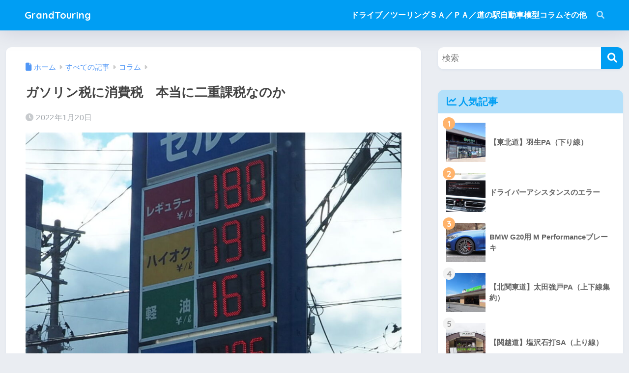

--- FILE ---
content_type: text/html; charset=UTF-8
request_url: https://spasszufahren.com/20220120-2/
body_size: 18363
content:

<!DOCTYPE html>
<html lang="ja">
<head>
  <meta charset="utf-8">
  <meta http-equiv="X-UA-Compatible" content="IE=edge">
  <meta name="HandheldFriendly" content="True">
  <meta name="MobileOptimized" content="320">
  <meta name="viewport" content="width=device-width, initial-scale=1, viewport-fit=cover"/>
  <meta name="msapplication-TileColor" content="#1C81E6">
  <meta name="theme-color" content="#1C81E6">
  <link rel="pingback" href="https://spasszufahren.com/xmlrpc.php">
  <title>ガソリン税に消費税　本当に二重課税なのか | GrandTouring</title>
<meta name='robots' content='max-image-preview:large' />
<link rel='dns-prefetch' href='//fonts.googleapis.com' />
<link rel='dns-prefetch' href='//use.fontawesome.com' />
<link rel="alternate" type="application/rss+xml" title="GrandTouring &raquo; フィード" href="https://spasszufahren.com/feed/" />
<link rel="alternate" type="application/rss+xml" title="GrandTouring &raquo; コメントフィード" href="https://spasszufahren.com/comments/feed/" />
<link rel="alternate" title="oEmbed (JSON)" type="application/json+oembed" href="https://spasszufahren.com/wp-json/oembed/1.0/embed?url=https%3A%2F%2Fspasszufahren.com%2F20220120-2%2F" />
<link rel="alternate" title="oEmbed (XML)" type="text/xml+oembed" href="https://spasszufahren.com/wp-json/oembed/1.0/embed?url=https%3A%2F%2Fspasszufahren.com%2F20220120-2%2F&#038;format=xml" />
<style id='wp-img-auto-sizes-contain-inline-css' type='text/css'>
img:is([sizes=auto i],[sizes^="auto," i]){contain-intrinsic-size:3000px 1500px}
/*# sourceURL=wp-img-auto-sizes-contain-inline-css */
</style>
<link rel='stylesheet' id='sng-stylesheet-css' href='https://spasszufahren.com/wp-content/themes/sango-theme/style.css?version=3.11.7' type='text/css' media='all' />
<link rel='stylesheet' id='sng-option-css' href='https://spasszufahren.com/wp-content/themes/sango-theme/entry-option.css?version=3.11.7' type='text/css' media='all' />
<link rel='stylesheet' id='sng-old-css-css' href='https://spasszufahren.com/wp-content/themes/sango-theme/style-old.css?version=3.11.7' type='text/css' media='all' />
<link rel='stylesheet' id='sango_theme_gutenberg-style-css' href='https://spasszufahren.com/wp-content/themes/sango-theme/library/gutenberg/dist/build/style-blocks.css?version=3.11.7' type='text/css' media='all' />
<style id='sango_theme_gutenberg-style-inline-css' type='text/css'>
:root{--sgb-main-color:#009EF3;--sgb-pastel-color:#b4e0fa;--sgb-accent-color:#ffb36b;--sgb-widget-title-color:#009EF3;--sgb-widget-title-bg-color:#b4e0fa;--sgb-bg-color:#eaedf2;--wp--preset--color--sango-main:var(--sgb-main-color);--wp--preset--color--sango-pastel:var(--sgb-pastel-color);--wp--preset--color--sango-accent:var(--sgb-accent-color)}
/*# sourceURL=sango_theme_gutenberg-style-inline-css */
</style>
<link rel='stylesheet' id='sng-googlefonts-css' href='https://fonts.googleapis.com/css?family=Quicksand%3A500%2C700&#038;display=swap' type='text/css' media='all' />
<link rel='stylesheet' id='sng-fontawesome-css' href='https://use.fontawesome.com/releases/v6.1.1/css/all.css' type='text/css' media='all' />
<style id='wp-emoji-styles-inline-css' type='text/css'>

	img.wp-smiley, img.emoji {
		display: inline !important;
		border: none !important;
		box-shadow: none !important;
		height: 1em !important;
		width: 1em !important;
		margin: 0 0.07em !important;
		vertical-align: -0.1em !important;
		background: none !important;
		padding: 0 !important;
	}
/*# sourceURL=wp-emoji-styles-inline-css */
</style>
<link rel='stylesheet' id='wp-block-library-css' href='https://spasszufahren.com/wp-includes/css/dist/block-library/style.min.css?ver=6.9' type='text/css' media='all' />
<style id='filebird-block-filebird-gallery-style-inline-css' type='text/css'>
ul.filebird-block-filebird-gallery{margin:auto!important;padding:0!important;width:100%}ul.filebird-block-filebird-gallery.layout-grid{display:grid;grid-gap:20px;align-items:stretch;grid-template-columns:repeat(var(--columns),1fr);justify-items:stretch}ul.filebird-block-filebird-gallery.layout-grid li img{border:1px solid #ccc;box-shadow:2px 2px 6px 0 rgba(0,0,0,.3);height:100%;max-width:100%;-o-object-fit:cover;object-fit:cover;width:100%}ul.filebird-block-filebird-gallery.layout-masonry{-moz-column-count:var(--columns);-moz-column-gap:var(--space);column-gap:var(--space);-moz-column-width:var(--min-width);columns:var(--min-width) var(--columns);display:block;overflow:auto}ul.filebird-block-filebird-gallery.layout-masonry li{margin-bottom:var(--space)}ul.filebird-block-filebird-gallery li{list-style:none}ul.filebird-block-filebird-gallery li figure{height:100%;margin:0;padding:0;position:relative;width:100%}ul.filebird-block-filebird-gallery li figure figcaption{background:linear-gradient(0deg,rgba(0,0,0,.7),rgba(0,0,0,.3) 70%,transparent);bottom:0;box-sizing:border-box;color:#fff;font-size:.8em;margin:0;max-height:100%;overflow:auto;padding:3em .77em .7em;position:absolute;text-align:center;width:100%;z-index:2}ul.filebird-block-filebird-gallery li figure figcaption a{color:inherit}

/*# sourceURL=https://spasszufahren.com/wp-content/plugins/filebird/blocks/filebird-gallery/build/style-index.css */
</style>
<style id='global-styles-inline-css' type='text/css'>
:root{--wp--preset--aspect-ratio--square: 1;--wp--preset--aspect-ratio--4-3: 4/3;--wp--preset--aspect-ratio--3-4: 3/4;--wp--preset--aspect-ratio--3-2: 3/2;--wp--preset--aspect-ratio--2-3: 2/3;--wp--preset--aspect-ratio--16-9: 16/9;--wp--preset--aspect-ratio--9-16: 9/16;--wp--preset--color--black: #000000;--wp--preset--color--cyan-bluish-gray: #abb8c3;--wp--preset--color--white: #ffffff;--wp--preset--color--pale-pink: #f78da7;--wp--preset--color--vivid-red: #cf2e2e;--wp--preset--color--luminous-vivid-orange: #ff6900;--wp--preset--color--luminous-vivid-amber: #fcb900;--wp--preset--color--light-green-cyan: #7bdcb5;--wp--preset--color--vivid-green-cyan: #00d084;--wp--preset--color--pale-cyan-blue: #8ed1fc;--wp--preset--color--vivid-cyan-blue: #0693e3;--wp--preset--color--vivid-purple: #9b51e0;--wp--preset--color--sango-main: var(--sgb-main-color);--wp--preset--color--sango-pastel: var(--sgb-pastel-color);--wp--preset--color--sango-accent: var(--sgb-accent-color);--wp--preset--color--sango-blue: #009EF3;--wp--preset--color--sango-orange: #ffb36b;--wp--preset--color--sango-red: #f88080;--wp--preset--color--sango-green: #90d581;--wp--preset--color--sango-black: #333;--wp--preset--color--sango-gray: gray;--wp--preset--color--sango-silver: whitesmoke;--wp--preset--color--sango-light-blue: #b4e0fa;--wp--preset--color--sango-light-red: #ffebeb;--wp--preset--color--sango-light-orange: #fff9e6;--wp--preset--gradient--vivid-cyan-blue-to-vivid-purple: linear-gradient(135deg,rgb(6,147,227) 0%,rgb(155,81,224) 100%);--wp--preset--gradient--light-green-cyan-to-vivid-green-cyan: linear-gradient(135deg,rgb(122,220,180) 0%,rgb(0,208,130) 100%);--wp--preset--gradient--luminous-vivid-amber-to-luminous-vivid-orange: linear-gradient(135deg,rgb(252,185,0) 0%,rgb(255,105,0) 100%);--wp--preset--gradient--luminous-vivid-orange-to-vivid-red: linear-gradient(135deg,rgb(255,105,0) 0%,rgb(207,46,46) 100%);--wp--preset--gradient--very-light-gray-to-cyan-bluish-gray: linear-gradient(135deg,rgb(238,238,238) 0%,rgb(169,184,195) 100%);--wp--preset--gradient--cool-to-warm-spectrum: linear-gradient(135deg,rgb(74,234,220) 0%,rgb(151,120,209) 20%,rgb(207,42,186) 40%,rgb(238,44,130) 60%,rgb(251,105,98) 80%,rgb(254,248,76) 100%);--wp--preset--gradient--blush-light-purple: linear-gradient(135deg,rgb(255,206,236) 0%,rgb(152,150,240) 100%);--wp--preset--gradient--blush-bordeaux: linear-gradient(135deg,rgb(254,205,165) 0%,rgb(254,45,45) 50%,rgb(107,0,62) 100%);--wp--preset--gradient--luminous-dusk: linear-gradient(135deg,rgb(255,203,112) 0%,rgb(199,81,192) 50%,rgb(65,88,208) 100%);--wp--preset--gradient--pale-ocean: linear-gradient(135deg,rgb(255,245,203) 0%,rgb(182,227,212) 50%,rgb(51,167,181) 100%);--wp--preset--gradient--electric-grass: linear-gradient(135deg,rgb(202,248,128) 0%,rgb(113,206,126) 100%);--wp--preset--gradient--midnight: linear-gradient(135deg,rgb(2,3,129) 0%,rgb(40,116,252) 100%);--wp--preset--font-size--small: 13px;--wp--preset--font-size--medium: 20px;--wp--preset--font-size--large: 36px;--wp--preset--font-size--x-large: 42px;--wp--preset--font-family--default: "Helvetica", "Arial", "Hiragino Kaku Gothic ProN", "Hiragino Sans", YuGothic, "Yu Gothic", "メイリオ", Meiryo, sans-serif;--wp--preset--font-family--notosans: "Noto Sans JP", var(--wp--preset--font-family--default);--wp--preset--font-family--mplusrounded: "M PLUS Rounded 1c", var(--wp--preset--font-family--default);--wp--preset--font-family--dfont: "Quicksand", var(--wp--preset--font-family--default);--wp--preset--spacing--20: 0.44rem;--wp--preset--spacing--30: 0.67rem;--wp--preset--spacing--40: 1rem;--wp--preset--spacing--50: 1.5rem;--wp--preset--spacing--60: 2.25rem;--wp--preset--spacing--70: 3.38rem;--wp--preset--spacing--80: 5.06rem;--wp--preset--shadow--natural: 6px 6px 9px rgba(0, 0, 0, 0.2);--wp--preset--shadow--deep: 12px 12px 50px rgba(0, 0, 0, 0.4);--wp--preset--shadow--sharp: 6px 6px 0px rgba(0, 0, 0, 0.2);--wp--preset--shadow--outlined: 6px 6px 0px -3px rgb(255, 255, 255), 6px 6px rgb(0, 0, 0);--wp--preset--shadow--crisp: 6px 6px 0px rgb(0, 0, 0);--wp--custom--wrap--width: 92%;--wp--custom--wrap--default-width: 800px;--wp--custom--wrap--content-width: 1180px;--wp--custom--wrap--max-width: var(--wp--custom--wrap--content-width);--wp--custom--wrap--side: 30%;--wp--custom--wrap--gap: 2em;--wp--custom--wrap--mobile--padding: 16px;--wp--custom--shadow--large: 0 16px 30px -7px rgba(0, 12, 66, 0.15 );--wp--custom--shadow--large-hover: 0 40px 50px -16px rgba(0, 12, 66, 0.2 );--wp--custom--shadow--medium: 0 6px 13px -3px rgba(0, 12, 66, 0.1), 0 0px 1px rgba(0,30,100, 0.1 );--wp--custom--shadow--medium-hover: 0 12px 45px -9px rgb(0 0 0 / 23%);--wp--custom--shadow--solid: 0 1px 2px 0 rgba(24, 44, 84, 0.1), 0 1px 3px 1px rgba(24, 44, 84, 0.1);--wp--custom--shadow--solid-hover: 0 2px 4px 0 rgba(24, 44, 84, 0.1), 0 2px 8px 0 rgba(24, 44, 84, 0.1);--wp--custom--shadow--small: 0 2px 4px #4385bb12;--wp--custom--rounded--medium: 12px;--wp--custom--rounded--small: 6px;--wp--custom--widget--padding-horizontal: 18px;--wp--custom--widget--padding-vertical: 6px;--wp--custom--widget--icon-margin: 6px;--wp--custom--widget--gap: 2.5em;--wp--custom--entry--gap: 1.5rem;--wp--custom--entry--gap-mobile: 1rem;--wp--custom--entry--border-color: #eaedf2;--wp--custom--animation--fade-in: fadeIn 0.7s ease 0s 1 normal;--wp--custom--animation--header: fadeHeader 1s ease 0s 1 normal;--wp--custom--transition--default: 0.3s ease-in-out;--wp--custom--totop--opacity: 0.6;--wp--custom--totop--right: 18px;--wp--custom--totop--bottom: 20px;--wp--custom--totop--mobile--right: 16px;--wp--custom--totop--mobile--bottom: 10px;--wp--custom--toc--button--opacity: 0.6;--wp--custom--footer--column-gap: 40px;}:root { --wp--style--global--content-size: 900px;--wp--style--global--wide-size: 980px; }:where(body) { margin: 0; }.wp-site-blocks > .alignleft { float: left; margin-right: 2em; }.wp-site-blocks > .alignright { float: right; margin-left: 2em; }.wp-site-blocks > .aligncenter { justify-content: center; margin-left: auto; margin-right: auto; }:where(.wp-site-blocks) > * { margin-block-start: 1.5rem; margin-block-end: 0; }:where(.wp-site-blocks) > :first-child { margin-block-start: 0; }:where(.wp-site-blocks) > :last-child { margin-block-end: 0; }:root { --wp--style--block-gap: 1.5rem; }:root :where(.is-layout-flow) > :first-child{margin-block-start: 0;}:root :where(.is-layout-flow) > :last-child{margin-block-end: 0;}:root :where(.is-layout-flow) > *{margin-block-start: 1.5rem;margin-block-end: 0;}:root :where(.is-layout-constrained) > :first-child{margin-block-start: 0;}:root :where(.is-layout-constrained) > :last-child{margin-block-end: 0;}:root :where(.is-layout-constrained) > *{margin-block-start: 1.5rem;margin-block-end: 0;}:root :where(.is-layout-flex){gap: 1.5rem;}:root :where(.is-layout-grid){gap: 1.5rem;}.is-layout-flow > .alignleft{float: left;margin-inline-start: 0;margin-inline-end: 2em;}.is-layout-flow > .alignright{float: right;margin-inline-start: 2em;margin-inline-end: 0;}.is-layout-flow > .aligncenter{margin-left: auto !important;margin-right: auto !important;}.is-layout-constrained > .alignleft{float: left;margin-inline-start: 0;margin-inline-end: 2em;}.is-layout-constrained > .alignright{float: right;margin-inline-start: 2em;margin-inline-end: 0;}.is-layout-constrained > .aligncenter{margin-left: auto !important;margin-right: auto !important;}.is-layout-constrained > :where(:not(.alignleft):not(.alignright):not(.alignfull)){max-width: var(--wp--style--global--content-size);margin-left: auto !important;margin-right: auto !important;}.is-layout-constrained > .alignwide{max-width: var(--wp--style--global--wide-size);}body .is-layout-flex{display: flex;}.is-layout-flex{flex-wrap: wrap;align-items: center;}.is-layout-flex > :is(*, div){margin: 0;}body .is-layout-grid{display: grid;}.is-layout-grid > :is(*, div){margin: 0;}body{font-family: var(--sgb-font-family);padding-top: 0px;padding-right: 0px;padding-bottom: 0px;padding-left: 0px;}a:where(:not(.wp-element-button)){text-decoration: underline;}:root :where(.wp-element-button, .wp-block-button__link){background-color: #32373c;border-width: 0;color: #fff;font-family: inherit;font-size: inherit;font-style: inherit;font-weight: inherit;letter-spacing: inherit;line-height: inherit;padding-top: calc(0.667em + 2px);padding-right: calc(1.333em + 2px);padding-bottom: calc(0.667em + 2px);padding-left: calc(1.333em + 2px);text-decoration: none;text-transform: inherit;}.has-black-color{color: var(--wp--preset--color--black) !important;}.has-cyan-bluish-gray-color{color: var(--wp--preset--color--cyan-bluish-gray) !important;}.has-white-color{color: var(--wp--preset--color--white) !important;}.has-pale-pink-color{color: var(--wp--preset--color--pale-pink) !important;}.has-vivid-red-color{color: var(--wp--preset--color--vivid-red) !important;}.has-luminous-vivid-orange-color{color: var(--wp--preset--color--luminous-vivid-orange) !important;}.has-luminous-vivid-amber-color{color: var(--wp--preset--color--luminous-vivid-amber) !important;}.has-light-green-cyan-color{color: var(--wp--preset--color--light-green-cyan) !important;}.has-vivid-green-cyan-color{color: var(--wp--preset--color--vivid-green-cyan) !important;}.has-pale-cyan-blue-color{color: var(--wp--preset--color--pale-cyan-blue) !important;}.has-vivid-cyan-blue-color{color: var(--wp--preset--color--vivid-cyan-blue) !important;}.has-vivid-purple-color{color: var(--wp--preset--color--vivid-purple) !important;}.has-sango-main-color{color: var(--wp--preset--color--sango-main) !important;}.has-sango-pastel-color{color: var(--wp--preset--color--sango-pastel) !important;}.has-sango-accent-color{color: var(--wp--preset--color--sango-accent) !important;}.has-sango-blue-color{color: var(--wp--preset--color--sango-blue) !important;}.has-sango-orange-color{color: var(--wp--preset--color--sango-orange) !important;}.has-sango-red-color{color: var(--wp--preset--color--sango-red) !important;}.has-sango-green-color{color: var(--wp--preset--color--sango-green) !important;}.has-sango-black-color{color: var(--wp--preset--color--sango-black) !important;}.has-sango-gray-color{color: var(--wp--preset--color--sango-gray) !important;}.has-sango-silver-color{color: var(--wp--preset--color--sango-silver) !important;}.has-sango-light-blue-color{color: var(--wp--preset--color--sango-light-blue) !important;}.has-sango-light-red-color{color: var(--wp--preset--color--sango-light-red) !important;}.has-sango-light-orange-color{color: var(--wp--preset--color--sango-light-orange) !important;}.has-black-background-color{background-color: var(--wp--preset--color--black) !important;}.has-cyan-bluish-gray-background-color{background-color: var(--wp--preset--color--cyan-bluish-gray) !important;}.has-white-background-color{background-color: var(--wp--preset--color--white) !important;}.has-pale-pink-background-color{background-color: var(--wp--preset--color--pale-pink) !important;}.has-vivid-red-background-color{background-color: var(--wp--preset--color--vivid-red) !important;}.has-luminous-vivid-orange-background-color{background-color: var(--wp--preset--color--luminous-vivid-orange) !important;}.has-luminous-vivid-amber-background-color{background-color: var(--wp--preset--color--luminous-vivid-amber) !important;}.has-light-green-cyan-background-color{background-color: var(--wp--preset--color--light-green-cyan) !important;}.has-vivid-green-cyan-background-color{background-color: var(--wp--preset--color--vivid-green-cyan) !important;}.has-pale-cyan-blue-background-color{background-color: var(--wp--preset--color--pale-cyan-blue) !important;}.has-vivid-cyan-blue-background-color{background-color: var(--wp--preset--color--vivid-cyan-blue) !important;}.has-vivid-purple-background-color{background-color: var(--wp--preset--color--vivid-purple) !important;}.has-sango-main-background-color{background-color: var(--wp--preset--color--sango-main) !important;}.has-sango-pastel-background-color{background-color: var(--wp--preset--color--sango-pastel) !important;}.has-sango-accent-background-color{background-color: var(--wp--preset--color--sango-accent) !important;}.has-sango-blue-background-color{background-color: var(--wp--preset--color--sango-blue) !important;}.has-sango-orange-background-color{background-color: var(--wp--preset--color--sango-orange) !important;}.has-sango-red-background-color{background-color: var(--wp--preset--color--sango-red) !important;}.has-sango-green-background-color{background-color: var(--wp--preset--color--sango-green) !important;}.has-sango-black-background-color{background-color: var(--wp--preset--color--sango-black) !important;}.has-sango-gray-background-color{background-color: var(--wp--preset--color--sango-gray) !important;}.has-sango-silver-background-color{background-color: var(--wp--preset--color--sango-silver) !important;}.has-sango-light-blue-background-color{background-color: var(--wp--preset--color--sango-light-blue) !important;}.has-sango-light-red-background-color{background-color: var(--wp--preset--color--sango-light-red) !important;}.has-sango-light-orange-background-color{background-color: var(--wp--preset--color--sango-light-orange) !important;}.has-black-border-color{border-color: var(--wp--preset--color--black) !important;}.has-cyan-bluish-gray-border-color{border-color: var(--wp--preset--color--cyan-bluish-gray) !important;}.has-white-border-color{border-color: var(--wp--preset--color--white) !important;}.has-pale-pink-border-color{border-color: var(--wp--preset--color--pale-pink) !important;}.has-vivid-red-border-color{border-color: var(--wp--preset--color--vivid-red) !important;}.has-luminous-vivid-orange-border-color{border-color: var(--wp--preset--color--luminous-vivid-orange) !important;}.has-luminous-vivid-amber-border-color{border-color: var(--wp--preset--color--luminous-vivid-amber) !important;}.has-light-green-cyan-border-color{border-color: var(--wp--preset--color--light-green-cyan) !important;}.has-vivid-green-cyan-border-color{border-color: var(--wp--preset--color--vivid-green-cyan) !important;}.has-pale-cyan-blue-border-color{border-color: var(--wp--preset--color--pale-cyan-blue) !important;}.has-vivid-cyan-blue-border-color{border-color: var(--wp--preset--color--vivid-cyan-blue) !important;}.has-vivid-purple-border-color{border-color: var(--wp--preset--color--vivid-purple) !important;}.has-sango-main-border-color{border-color: var(--wp--preset--color--sango-main) !important;}.has-sango-pastel-border-color{border-color: var(--wp--preset--color--sango-pastel) !important;}.has-sango-accent-border-color{border-color: var(--wp--preset--color--sango-accent) !important;}.has-sango-blue-border-color{border-color: var(--wp--preset--color--sango-blue) !important;}.has-sango-orange-border-color{border-color: var(--wp--preset--color--sango-orange) !important;}.has-sango-red-border-color{border-color: var(--wp--preset--color--sango-red) !important;}.has-sango-green-border-color{border-color: var(--wp--preset--color--sango-green) !important;}.has-sango-black-border-color{border-color: var(--wp--preset--color--sango-black) !important;}.has-sango-gray-border-color{border-color: var(--wp--preset--color--sango-gray) !important;}.has-sango-silver-border-color{border-color: var(--wp--preset--color--sango-silver) !important;}.has-sango-light-blue-border-color{border-color: var(--wp--preset--color--sango-light-blue) !important;}.has-sango-light-red-border-color{border-color: var(--wp--preset--color--sango-light-red) !important;}.has-sango-light-orange-border-color{border-color: var(--wp--preset--color--sango-light-orange) !important;}.has-vivid-cyan-blue-to-vivid-purple-gradient-background{background: var(--wp--preset--gradient--vivid-cyan-blue-to-vivid-purple) !important;}.has-light-green-cyan-to-vivid-green-cyan-gradient-background{background: var(--wp--preset--gradient--light-green-cyan-to-vivid-green-cyan) !important;}.has-luminous-vivid-amber-to-luminous-vivid-orange-gradient-background{background: var(--wp--preset--gradient--luminous-vivid-amber-to-luminous-vivid-orange) !important;}.has-luminous-vivid-orange-to-vivid-red-gradient-background{background: var(--wp--preset--gradient--luminous-vivid-orange-to-vivid-red) !important;}.has-very-light-gray-to-cyan-bluish-gray-gradient-background{background: var(--wp--preset--gradient--very-light-gray-to-cyan-bluish-gray) !important;}.has-cool-to-warm-spectrum-gradient-background{background: var(--wp--preset--gradient--cool-to-warm-spectrum) !important;}.has-blush-light-purple-gradient-background{background: var(--wp--preset--gradient--blush-light-purple) !important;}.has-blush-bordeaux-gradient-background{background: var(--wp--preset--gradient--blush-bordeaux) !important;}.has-luminous-dusk-gradient-background{background: var(--wp--preset--gradient--luminous-dusk) !important;}.has-pale-ocean-gradient-background{background: var(--wp--preset--gradient--pale-ocean) !important;}.has-electric-grass-gradient-background{background: var(--wp--preset--gradient--electric-grass) !important;}.has-midnight-gradient-background{background: var(--wp--preset--gradient--midnight) !important;}.has-small-font-size{font-size: var(--wp--preset--font-size--small) !important;}.has-medium-font-size{font-size: var(--wp--preset--font-size--medium) !important;}.has-large-font-size{font-size: var(--wp--preset--font-size--large) !important;}.has-x-large-font-size{font-size: var(--wp--preset--font-size--x-large) !important;}.has-default-font-family{font-family: var(--wp--preset--font-family--default) !important;}.has-notosans-font-family{font-family: var(--wp--preset--font-family--notosans) !important;}.has-mplusrounded-font-family{font-family: var(--wp--preset--font-family--mplusrounded) !important;}.has-dfont-font-family{font-family: var(--wp--preset--font-family--dfont) !important;}
:root :where(.wp-block-button .wp-block-button__link){background-color: var(--wp--preset--color--sango-main);border-radius: var(--wp--custom--rounded--medium);color: #fff;font-size: 18px;font-weight: 600;padding-top: 0.4em;padding-right: 1.3em;padding-bottom: 0.4em;padding-left: 1.3em;}
:root :where(.wp-block-pullquote){font-size: 1.5em;line-height: 1.6;}
/*# sourceURL=global-styles-inline-css */
</style>
<link rel='stylesheet' id='toc-screen-css' href='https://spasszufahren.com/wp-content/plugins/table-of-contents-plus/screen.min.css' type='text/css' media='all' />
<link rel='stylesheet' id='wpccp-css' href='https://spasszufahren.com/wp-content/plugins/wp-content-copy-protection/assets/css/style.min.css' type='text/css' media='all' />
<link rel='stylesheet' id='child-style-css' href='https://spasszufahren.com/wp-content/themes/sango-theme-child/style.css' type='text/css' media='all' />
<script type="text/javascript" src="https://spasszufahren.com/wp-includes/js/jquery/jquery.min.js?ver=3.7.1" id="jquery-core-js"></script>
<script type="text/javascript" src="https://spasszufahren.com/wp-includes/js/jquery/jquery-migrate.min.js?ver=3.4.1" id="jquery-migrate-js"></script>
<link rel="https://api.w.org/" href="https://spasszufahren.com/wp-json/" /><link rel="alternate" title="JSON" type="application/json" href="https://spasszufahren.com/wp-json/wp/v2/posts/2694" /><link rel="EditURI" type="application/rsd+xml" title="RSD" href="https://spasszufahren.com/xmlrpc.php?rsd" />
<link rel="canonical" href="https://spasszufahren.com/20220120-2/" />
<link rel='shortlink' href='https://spasszufahren.com/?p=2694' />
<meta property="og:title" content="ガソリン税に消費税　本当に二重課税なのか" />
<meta property="og:description" content="1 ガソリン価格に含まれる税金1.1 揮発油税とは1.2 地方揮発油税1.3 ガソリン税の内訳2 ガソリンは二重課税されている？2.1 国税庁の見解3 税金が多すぎる ガソリン価格に含まれる税金 ガソリンの価格に含まれる ... " />
<meta property="og:type" content="article" />
<meta property="og:url" content="https://spasszufahren.com/20220120-2/" />
<meta property="og:image" content="https://spasszufahren.com/wp-content/uploads/2021/11/20211106-24.jpg" />
<meta name="thumbnail" content="https://spasszufahren.com/wp-content/uploads/2021/11/20211106-24.jpg" />
<meta property="og:site_name" content="GrandTouring" />
<meta name="twitter:card" content="summary_large_image" />
<script data-ad-client="ca-pub-3360198181500206" async src="https://pagead2.googlesyndication.com/pagead/js/adsbygoogle.js"></script>

<meta name="google-site-verification" content="ghzLeEFmtAHcBSJLCk9nf5Qmbky8JSDDZpZCzZS7Gfk" /><!-- gtag.js -->
<script async src="https://www.googletagmanager.com/gtag/js?id=G-MK1QKKH547"></script>
<script>
	window.dataLayer = window.dataLayer || [];
	function gtag(){dataLayer.push(arguments);}
	gtag('js', new Date());
	gtag('config', 'G-MK1QKKH547');
</script>
<link rel="icon" href="https://spasszufahren.com/wp-content/uploads/2021/01/Favicon-03-50x50.ico" sizes="32x32" />
<link rel="icon" href="https://spasszufahren.com/wp-content/uploads/2021/01/Favicon-03.ico" sizes="192x192" />
<link rel="apple-touch-icon" href="https://spasszufahren.com/wp-content/uploads/2021/01/Favicon-03.ico" />
<meta name="msapplication-TileImage" content="https://spasszufahren.com/wp-content/uploads/2021/01/Favicon-03.ico" />
		<style type="text/css" id="wp-custom-css">
			.entry-content p a,
.entry-content li a {
  text-decoration: none;
｝		</style>
		<style> a{color:#4f96f6}.header, .drawer__title{background-color:#009EF3}#logo a{color:#FFF}.desktop-nav li a , .mobile-nav li a, #drawer__open, .header-search__open, .drawer__title{color:#FFF}.drawer__title__close span, .drawer__title__close span:before{background:#FFF}.desktop-nav li:after{background:#FFF}.mobile-nav .current-menu-item{border-bottom-color:#FFF}.widgettitle, .sidebar .wp-block-group h2, .drawer .wp-block-group h2{color:#009EF3;background-color:#b4e0fa}#footer-menu a, .copyright{color:#FFF}#footer-menu{background-color:#009EF3}.footer{background-color:#e0e4eb}.footer, .footer a, .footer .widget ul li a{color:#3c3c3c}body{font-size:100%}@media only screen and (min-width:481px){body{font-size:107%}}@media only screen and (min-width:1030px){body{font-size:107%}}.totop{background:#009EF3}.header-info a{color:#FFF;background:linear-gradient(95deg, #738bff, #85e3ec)}.fixed-menu ul{background:#FFF}.fixed-menu a{color:#a2a7ab}.fixed-menu .current-menu-item a, .fixed-menu ul li a.active{color:#009EF3}.post-tab{background:#FFF}.post-tab > div{color:#a7a7a7}body{--sgb-font-family:var(--wp--preset--font-family--default)}#fixed_sidebar{top:0px}:target{scroll-margin-top:0px}.Threads:before{background-image:url("https://spasszufahren.com/wp-content/themes/sango-theme/library/images/threads.svg")}.profile-sns li .Threads:before{background-image:url("https://spasszufahren.com/wp-content/themes/sango-theme/library/images/threads-outline.svg")}.X:before, .follow-x::before{background-image:url("https://spasszufahren.com/wp-content/themes/sango-theme/library/images/x-circle.svg")}</style>
<div align="center">
	<noscript>
		<div style="position:fixed; top:0px; left:0px; z-index:3000; height:100%; width:100%; background-color:#FFFFFF">
			<br/><br/>
			<div style="font-family: Tahoma; font-size: 14px; background-color:#FFFFCC; border: 1pt solid Black; padding: 10pt;">
				Sorry, you have Javascript Disabled! To see this page as it is meant to appear, please enable your Javascript!
			</div>
		</div>
	</noscript>
</div>
<style>#sgb-css-id-1 {
	max-width: var(--wp--custom--wrap--content-width);
	margin: 0 auto;
}</style><style>#sgb-css-id-2 .topbar {
    padding-left: var(--wp--custom--wrap--mobile--padding);
    padding-right: var(--wp--custom--wrap--mobile--padding);
}

#sgb-css-id-2 p {
	padding: .1em;
}

@media (max-width: 768px) {
#sgb-css-id-2 	.wp-block-site-tagline {
		text-align: center;
}
}</style>
</head>
<body class="wp-singular post-template-default single single-post postid-2694 single-format-standard wp-theme-sango-theme wp-child-theme-sango-theme-child fa5">
    <div id="container" class="container"> 
  		<div id="sgb-css-id-2" >
<div class="wp-block-group alignfull topbar has-background is-layout-flow wp-block-group-is-layout-flow" style="background-color:#f1f9ff"><div id="sgb-css-id-1" >
<div class="wp-block-group alignfull is-layout-flow wp-block-group-is-layout-flow"></div>
</div></div>
</div>


<header class="sgb-header sgb-header--sticky sgb-header--has-search sgb-header--has-mobile-search sgb-header--has-title" style="background-color: #009EF3;color: #fff;--sgb--header--nav-color: #fff;--sgb--header--title-color: #fff;">
        
        <div class="header-search">
		<input type="checkbox" class="header-search__input" id="header-search-input" onclick="document.querySelector('.header-search__modal .searchform__input').focus()">
	<label class="header-search__close" for="header-search-input"></label>
	<div class="header-search__modal">
	
<form role="search" method="get" class="searchform" action="https://spasszufahren.com/">
  <div>
    <input type="search" class="searchform__input" name="s" value="" placeholder="&#26908;&#32034;">
    <button type="submit" class="searchform__submit" aria-label="&#26908;&#32034;"><i class="fas fa-search" aria-hidden="true"></i></button>
  </div>
</form>

	</div>
</div>
        <div class="sgb-header__inner sgb-header__inner--default">
          

<div class="wp-block-sgb-header-logo"><div class="sgb-site-branding"><div class="sgb-site-title">

<div class="wp-block-site-title has-medium-font-size"><a href="https://spasszufahren.com" target="_self" rel="home">GrandTouring</a></div></div></div></div>



<div class="wp-block-sgb-header-navigation"><div class="sgb-header-nav-pc-wrapper"><nav class="wp-block-navigation is-layout-flex wp-block-navigation-is-layout-flex" aria-label="TOP&#12506;&#12540;&#12472;&#19978;&#37096;"><ul class="wp-block-navigation__container  wp-block-navigation"><li data-wp-context='{ "submenuOpenedBy": { "click": false, "hover": false, "focus": false }, "type": "submenu", "modal": null, "previousFocus": null }' data-wp-interactive="core/navigation" data-wp-on--focusout="actions.handleMenuFocusout" data-wp-on--keydown="actions.handleMenuKeydown" data-wp-on--mouseenter="actions.openMenuOnHover" data-wp-on--mouseleave="actions.closeMenuOnHover" data-wp-watch="callbacks.initMenu" tabindex="-1" class="wp-block-navigation-item has-child open-on-hover-click wp-block-navigation-submenu"><a class="wp-block-navigation-item__content" href="https://spasszufahren.com/category/all-entry/drive/"><span class="wp-block-navigation-item__label">&#12489;&#12521;&#12452;&#12502;&#65295;&#12484;&#12540;&#12522;&#12531;&#12464;</span></a><button data-wp-bind--aria-expanded="state.isMenuOpen" data-wp-on--click="actions.toggleMenuOnClick" aria-label="&#12489;&#12521;&#12452;&#12502;&#65295;&#12484;&#12540;&#12522;&#12531;&#12464;&#12398;&#12469;&#12502;&#12513;&#12491;&#12517;&#12540;" class="wp-block-navigation__submenu-icon wp-block-navigation-submenu__toggle"><svg xmlns="http://www.w3.org/2000/svg" width="12" height="12" viewbox="0 0 12 12" fill="none" aria-hidden="true" focusable="false"><path d="M1.50002 4L6.00002 8L10.5 4" stroke-width="1.5"></path></svg></button><ul data-wp-on--focus="actions.openMenuOnFocus" class="wp-block-navigation__submenu-container wp-block-navigation-submenu"><li class=" wp-block-navigation-item wp-block-navigation-link"><a class="wp-block-navigation-item__content" href="https://spasszufahren.com/category/all-entry/drive/gourmet/"><span class="wp-block-navigation-item__label">&#12489;&#12521;&#12417;&#12375;</span></a></li><li class=" wp-block-navigation-item wp-block-navigation-link"><a class="wp-block-navigation-item__content" href="https://spasszufahren.com/category/all-entry/drive/drive-log/"><span class="wp-block-navigation-item__label">&#12489;&#12521;&#12452;&#12502;&#35352;&#37682;</span></a></li></ul></li><li data-wp-context='{ "submenuOpenedBy": { "click": false, "hover": false, "focus": false }, "type": "submenu", "modal": null, "previousFocus": null }' data-wp-interactive="core/navigation" data-wp-on--focusout="actions.handleMenuFocusout" data-wp-on--keydown="actions.handleMenuKeydown" data-wp-on--mouseenter="actions.openMenuOnHover" data-wp-on--mouseleave="actions.closeMenuOnHover" data-wp-watch="callbacks.initMenu" tabindex="-1" class="wp-block-navigation-item has-child open-on-hover-click wp-block-navigation-submenu"><a class="wp-block-navigation-item__content" href="https://spasszufahren.com/category/all-entry/sa-pa-michinoeki/"><span class="wp-block-navigation-item__label">&#65331;&#65313;&#65295;&#65328;&#65313;&#65295;&#36947;&#12398;&#39365;</span></a><button data-wp-bind--aria-expanded="state.isMenuOpen" data-wp-on--click="actions.toggleMenuOnClick" aria-label="&#65331;&#65313;&#65295;&#65328;&#65313;&#65295;&#36947;&#12398;&#39365;&#12398;&#12469;&#12502;&#12513;&#12491;&#12517;&#12540;" class="wp-block-navigation__submenu-icon wp-block-navigation-submenu__toggle"><svg xmlns="http://www.w3.org/2000/svg" width="12" height="12" viewbox="0 0 12 12" fill="none" aria-hidden="true" focusable="false"><path d="M1.50002 4L6.00002 8L10.5 4" stroke-width="1.5"></path></svg></button><ul data-wp-on--focus="actions.openMenuOnFocus" class="wp-block-navigation__submenu-container wp-block-navigation-submenu"><li class=" wp-block-navigation-item wp-block-navigation-link"><a class="wp-block-navigation-item__content" href="https://spasszufahren.com/category/all-entry/sa-pa-michinoeki/sa%ef%bc%8fpa/"><span class="wp-block-navigation-item__label">SA&#65295;PA</span></a></li><li class=" wp-block-navigation-item wp-block-navigation-link"><a class="wp-block-navigation-item__content" href="https://spasszufahren.com/category/all-entry/sa-pa-michinoeki/michinoeki/"><span class="wp-block-navigation-item__label">&#36947;&#12398;&#39365;</span></a></li></ul></li><li data-wp-context='{ "submenuOpenedBy": { "click": false, "hover": false, "focus": false }, "type": "submenu", "modal": null, "previousFocus": null }' data-wp-interactive="core/navigation" data-wp-on--focusout="actions.handleMenuFocusout" data-wp-on--keydown="actions.handleMenuKeydown" data-wp-on--mouseenter="actions.openMenuOnHover" data-wp-on--mouseleave="actions.closeMenuOnHover" data-wp-watch="callbacks.initMenu" tabindex="-1" class="wp-block-navigation-item has-child open-on-hover-click wp-block-navigation-submenu"><a class="wp-block-navigation-item__content" href="https://spasszufahren.com/category/all-entry/modelcar/"><span class="wp-block-navigation-item__label">&#33258;&#21205;&#36554;&#27169;&#22411;</span></a><button data-wp-bind--aria-expanded="state.isMenuOpen" data-wp-on--click="actions.toggleMenuOnClick" aria-label="&#33258;&#21205;&#36554;&#27169;&#22411;&#12398;&#12469;&#12502;&#12513;&#12491;&#12517;&#12540;" class="wp-block-navigation__submenu-icon wp-block-navigation-submenu__toggle"><svg xmlns="http://www.w3.org/2000/svg" width="12" height="12" viewbox="0 0 12 12" fill="none" aria-hidden="true" focusable="false"><path d="M1.50002 4L6.00002 8L10.5 4" stroke-width="1.5"></path></svg></button><ul data-wp-on--focus="actions.openMenuOnFocus" class="wp-block-navigation__submenu-container wp-block-navigation-submenu"><li class=" wp-block-navigation-item wp-block-navigation-link"><a class="wp-block-navigation-item__content" href="https://spasszufahren.com/category/all-entry/modelcar/deagostini/"><span class="wp-block-navigation-item__label">DeAgostini</span></a></li><li class=" wp-block-navigation-item wp-block-navigation-link"><a class="wp-block-navigation-item__content" href="https://spasszufahren.com/category/all-entry/modelcar/ignitionmodel/"><span class="wp-block-navigation-item__label">ignition model</span></a></li><li class=" wp-block-navigation-item wp-block-navigation-link"><a class="wp-block-navigation-item__content" href="https://spasszufahren.com/category/all-entry/modelcar/tlv-neo/"><span class="wp-block-navigation-item__label">TLV-NEO</span></a></li><li class=" wp-block-navigation-item wp-block-navigation-link"><a class="wp-block-navigation-item__content" href="https://spasszufahren.com/category/all-entry/modelcar/make-up/"><span class="wp-block-navigation-item__label">MAKE-UP</span></a></li><li class=" wp-block-navigation-item wp-block-navigation-link"><a class="wp-block-navigation-item__content" href="https://spasszufahren.com/category/all-entry/modelcar/tamiya/"><span class="wp-block-navigation-item__label">TAMIYA</span></a></li><li class=" wp-block-navigation-item wp-block-navigation-link"><a class="wp-block-navigation-item__content" href="https://spasszufahren.com/category/all-entry/modelcar/mini-gt/"><span class="wp-block-navigation-item__label">MINI-GT</span></a></li></ul></li><li class=" wp-block-navigation-item wp-block-navigation-link"><a class="wp-block-navigation-item__content" href="https://spasszufahren.com/category/all-entry/column/"><span class="wp-block-navigation-item__label">&#12467;&#12521;&#12512;</span></a></li><li data-wp-context='{ "submenuOpenedBy": { "click": false, "hover": false, "focus": false }, "type": "submenu", "modal": null, "previousFocus": null }' data-wp-interactive="core/navigation" data-wp-on--focusout="actions.handleMenuFocusout" data-wp-on--keydown="actions.handleMenuKeydown" data-wp-on--mouseenter="actions.openMenuOnHover" data-wp-on--mouseleave="actions.closeMenuOnHover" data-wp-watch="callbacks.initMenu" tabindex="-1" class="wp-block-navigation-item has-child open-on-hover-click wp-block-navigation-submenu"><a class="wp-block-navigation-item__content" href="https://spasszufahren.com/category/all-entry/blog/"><span class="wp-block-navigation-item__label">&#12381;&#12398;&#20182;</span></a><button data-wp-bind--aria-expanded="state.isMenuOpen" data-wp-on--click="actions.toggleMenuOnClick" aria-label="&#12381;&#12398;&#20182;&#12398;&#12469;&#12502;&#12513;&#12491;&#12517;&#12540;" class="wp-block-navigation__submenu-icon wp-block-navigation-submenu__toggle"><svg xmlns="http://www.w3.org/2000/svg" width="12" height="12" viewbox="0 0 12 12" fill="none" aria-hidden="true" focusable="false"><path d="M1.50002 4L6.00002 8L10.5 4" stroke-width="1.5"></path></svg></button><ul data-wp-on--focus="actions.openMenuOnFocus" class="wp-block-navigation__submenu-container wp-block-navigation-submenu"><li class=" wp-block-navigation-item wp-block-navigation-link"><a class="wp-block-navigation-item__content" href="https://spasszufahren.com/category/all-entry/bmw-g20-m340i/"><span class="wp-block-navigation-item__label">BMW G20 M340i</span></a></li><li class=" wp-block-navigation-item wp-block-navigation-link"><a class="wp-block-navigation-item__content" href="https://spasszufahren.com/category/all-entry/bmw-g20-320d/"><span class="wp-block-navigation-item__label">BMW G20 320d</span></a></li><li class=" wp-block-navigation-item wp-block-navigation-link"><a class="wp-block-navigation-item__content" href="https://spasszufahren.com/category/all-entry/blog/old-blog/"><span class="wp-block-navigation-item__label">&#26087;Blog</span></a></li></ul></li></ul></nav><a href="#sng_search" class="sgb-header-search" aria-label="&#26908;&#32034;"><label for="header-search-input"><i class="fa fa-search"></i></label></a></div></div>



<div class="wp-block-sgb-header-mobile-navigation"><div class="sgb-header__mobile-nav"><nav class="wp-block-navigation is-layout-flex wp-block-navigation-is-layout-flex" aria-label="TOP&#12506;&#12540;&#12472;&#19978;&#37096; 2"><ul class="wp-block-navigation__container  wp-block-navigation"><li data-wp-context='{ "submenuOpenedBy": { "click": false, "hover": false, "focus": false }, "type": "submenu", "modal": null, "previousFocus": null }' data-wp-interactive="core/navigation" data-wp-on--focusout="actions.handleMenuFocusout" data-wp-on--keydown="actions.handleMenuKeydown" data-wp-on--mouseenter="actions.openMenuOnHover" data-wp-on--mouseleave="actions.closeMenuOnHover" data-wp-watch="callbacks.initMenu" tabindex="-1" class="wp-block-navigation-item has-child open-on-hover-click wp-block-navigation-submenu"><a class="wp-block-navigation-item__content" href="https://spasszufahren.com/category/all-entry/drive/"><span class="wp-block-navigation-item__label">&#12489;&#12521;&#12452;&#12502;&#65295;&#12484;&#12540;&#12522;&#12531;&#12464;</span></a><button data-wp-bind--aria-expanded="state.isMenuOpen" data-wp-on--click="actions.toggleMenuOnClick" aria-label="&#12489;&#12521;&#12452;&#12502;&#65295;&#12484;&#12540;&#12522;&#12531;&#12464;&#12398;&#12469;&#12502;&#12513;&#12491;&#12517;&#12540;" class="wp-block-navigation__submenu-icon wp-block-navigation-submenu__toggle"><svg xmlns="http://www.w3.org/2000/svg" width="12" height="12" viewbox="0 0 12 12" fill="none" aria-hidden="true" focusable="false"><path d="M1.50002 4L6.00002 8L10.5 4" stroke-width="1.5"></path></svg></button><ul data-wp-on--focus="actions.openMenuOnFocus" class="wp-block-navigation__submenu-container wp-block-navigation-submenu"><li class=" wp-block-navigation-item wp-block-navigation-link"><a class="wp-block-navigation-item__content" href="https://spasszufahren.com/category/all-entry/drive/gourmet/"><span class="wp-block-navigation-item__label">&#12489;&#12521;&#12417;&#12375;</span></a></li><li class=" wp-block-navigation-item wp-block-navigation-link"><a class="wp-block-navigation-item__content" href="https://spasszufahren.com/category/all-entry/drive/drive-log/"><span class="wp-block-navigation-item__label">&#12489;&#12521;&#12452;&#12502;&#35352;&#37682;</span></a></li></ul></li><li data-wp-context='{ "submenuOpenedBy": { "click": false, "hover": false, "focus": false }, "type": "submenu", "modal": null, "previousFocus": null }' data-wp-interactive="core/navigation" data-wp-on--focusout="actions.handleMenuFocusout" data-wp-on--keydown="actions.handleMenuKeydown" data-wp-on--mouseenter="actions.openMenuOnHover" data-wp-on--mouseleave="actions.closeMenuOnHover" data-wp-watch="callbacks.initMenu" tabindex="-1" class="wp-block-navigation-item has-child open-on-hover-click wp-block-navigation-submenu"><a class="wp-block-navigation-item__content" href="https://spasszufahren.com/category/all-entry/sa-pa-michinoeki/"><span class="wp-block-navigation-item__label">&#65331;&#65313;&#65295;&#65328;&#65313;&#65295;&#36947;&#12398;&#39365;</span></a><button data-wp-bind--aria-expanded="state.isMenuOpen" data-wp-on--click="actions.toggleMenuOnClick" aria-label="&#65331;&#65313;&#65295;&#65328;&#65313;&#65295;&#36947;&#12398;&#39365;&#12398;&#12469;&#12502;&#12513;&#12491;&#12517;&#12540;" class="wp-block-navigation__submenu-icon wp-block-navigation-submenu__toggle"><svg xmlns="http://www.w3.org/2000/svg" width="12" height="12" viewbox="0 0 12 12" fill="none" aria-hidden="true" focusable="false"><path d="M1.50002 4L6.00002 8L10.5 4" stroke-width="1.5"></path></svg></button><ul data-wp-on--focus="actions.openMenuOnFocus" class="wp-block-navigation__submenu-container wp-block-navigation-submenu"><li class=" wp-block-navigation-item wp-block-navigation-link"><a class="wp-block-navigation-item__content" href="https://spasszufahren.com/category/all-entry/sa-pa-michinoeki/sa%ef%bc%8fpa/"><span class="wp-block-navigation-item__label">SA&#65295;PA</span></a></li><li class=" wp-block-navigation-item wp-block-navigation-link"><a class="wp-block-navigation-item__content" href="https://spasszufahren.com/category/all-entry/sa-pa-michinoeki/michinoeki/"><span class="wp-block-navigation-item__label">&#36947;&#12398;&#39365;</span></a></li></ul></li><li data-wp-context='{ "submenuOpenedBy": { "click": false, "hover": false, "focus": false }, "type": "submenu", "modal": null, "previousFocus": null }' data-wp-interactive="core/navigation" data-wp-on--focusout="actions.handleMenuFocusout" data-wp-on--keydown="actions.handleMenuKeydown" data-wp-on--mouseenter="actions.openMenuOnHover" data-wp-on--mouseleave="actions.closeMenuOnHover" data-wp-watch="callbacks.initMenu" tabindex="-1" class="wp-block-navigation-item has-child open-on-hover-click wp-block-navigation-submenu"><a class="wp-block-navigation-item__content" href="https://spasszufahren.com/category/all-entry/modelcar/"><span class="wp-block-navigation-item__label">&#33258;&#21205;&#36554;&#27169;&#22411;</span></a><button data-wp-bind--aria-expanded="state.isMenuOpen" data-wp-on--click="actions.toggleMenuOnClick" aria-label="&#33258;&#21205;&#36554;&#27169;&#22411;&#12398;&#12469;&#12502;&#12513;&#12491;&#12517;&#12540;" class="wp-block-navigation__submenu-icon wp-block-navigation-submenu__toggle"><svg xmlns="http://www.w3.org/2000/svg" width="12" height="12" viewbox="0 0 12 12" fill="none" aria-hidden="true" focusable="false"><path d="M1.50002 4L6.00002 8L10.5 4" stroke-width="1.5"></path></svg></button><ul data-wp-on--focus="actions.openMenuOnFocus" class="wp-block-navigation__submenu-container wp-block-navigation-submenu"><li class=" wp-block-navigation-item wp-block-navigation-link"><a class="wp-block-navigation-item__content" href="https://spasszufahren.com/category/all-entry/modelcar/ignitionmodel/"><span class="wp-block-navigation-item__label">ignition model</span></a></li><li class=" wp-block-navigation-item wp-block-navigation-link"><a class="wp-block-navigation-item__content" href="https://spasszufahren.com/category/all-entry/modelcar/tlv-neo/"><span class="wp-block-navigation-item__label">TLV-NEO</span></a></li><li class=" wp-block-navigation-item wp-block-navigation-link"><a class="wp-block-navigation-item__content" href="https://spasszufahren.com/category/all-entry/modelcar/eidolon/"><span class="wp-block-navigation-item__label">EIDOLON</span></a></li><li class=" wp-block-navigation-item wp-block-navigation-link"><a class="wp-block-navigation-item__content" href="https://spasszufahren.com/category/all-entry/modelcar/tamiya/"><span class="wp-block-navigation-item__label">TAMIYA</span></a></li></ul></li><li class=" wp-block-navigation-item wp-block-navigation-link"><a class="wp-block-navigation-item__content" href="https://spasszufahren.com/category/all-entry/column/"><span class="wp-block-navigation-item__label">&#12467;&#12521;&#12512;</span></a></li><li data-wp-context='{ "submenuOpenedBy": { "click": false, "hover": false, "focus": false }, "type": "submenu", "modal": null, "previousFocus": null }' data-wp-interactive="core/navigation" data-wp-on--focusout="actions.handleMenuFocusout" data-wp-on--keydown="actions.handleMenuKeydown" data-wp-on--mouseenter="actions.openMenuOnHover" data-wp-on--mouseleave="actions.closeMenuOnHover" data-wp-watch="callbacks.initMenu" tabindex="-1" class="wp-block-navigation-item has-child open-on-hover-click wp-block-navigation-submenu"><a class="wp-block-navigation-item__content" href="https://spasszufahren.com/category/all-entry/blog/"><span class="wp-block-navigation-item__label">&#12381;&#12398;&#20182;</span></a><button data-wp-bind--aria-expanded="state.isMenuOpen" data-wp-on--click="actions.toggleMenuOnClick" aria-label="&#12381;&#12398;&#20182;&#12398;&#12469;&#12502;&#12513;&#12491;&#12517;&#12540;" class="wp-block-navigation__submenu-icon wp-block-navigation-submenu__toggle"><svg xmlns="http://www.w3.org/2000/svg" width="12" height="12" viewbox="0 0 12 12" fill="none" aria-hidden="true" focusable="false"><path d="M1.50002 4L6.00002 8L10.5 4" stroke-width="1.5"></path></svg></button><ul data-wp-on--focus="actions.openMenuOnFocus" class="wp-block-navigation__submenu-container wp-block-navigation-submenu"><li class=" wp-block-navigation-item wp-block-navigation-link"><a class="wp-block-navigation-item__content" href="https://spasszufahren.com/category/all-entry/bmw-g20-320d/"><span class="wp-block-navigation-item__label">BMW G20 320d</span></a></li><li class=" wp-block-navigation-item wp-block-navigation-link"><a class="wp-block-navigation-item__content" href="https://spasszufahren.com/category/old-blog/"><span class="wp-block-navigation-item__label">&#26087;Blog</span></a></li></ul></li></ul></nav></div></div>


        </div>
      </header>
    



<p></p>
  <div id="content" class="content">
    <div id="inner-content" class="inner-content wrap cf">
      <main id="main">
                  <article id="entry" class="post-2694 post type-post status-publish format-standard has-post-thumbnail category-column entry">
            <header class="article-header entry-header">
	<nav id="breadcrumb" class="breadcrumb"><ul itemscope itemtype="http://schema.org/BreadcrumbList"><li itemprop="itemListElement" itemscope itemtype="http://schema.org/ListItem"><a href="https://spasszufahren.com" itemprop="item"><span itemprop="name">ホーム</span></a><meta itemprop="position" content="1" /></li><li itemprop="itemListElement" itemscope itemtype="http://schema.org/ListItem"><a href="https://spasszufahren.com/category/all-entry/" itemprop="item"><span itemprop="name">すべての記事</span></a><meta itemprop="position" content="2" /></li><li itemprop="itemListElement" itemscope itemtype="http://schema.org/ListItem"><a href="https://spasszufahren.com/category/all-entry/column/" itemprop="item"><span itemprop="name">コラム</span></a><meta itemprop="position" content="3" /></li></ul></nav>		<h1 class="entry-title single-title">ガソリン税に消費税　本当に二重課税なのか</h1>
		<div class="entry-meta vcard">
	<time class="pubdate entry-time" itemprop="datePublished" datetime="2022-01-20">2022年1月20日</time>	</div>
		<p class="post-thumbnail"><img width="940" height="705" src="https://spasszufahren.com/wp-content/uploads/2021/11/20211106-24-940x705.jpg" class="attachment-thumb-940 size-thumb-940 wp-post-image" alt="ガソリンの値段" decoding="async" fetchpriority="high" srcset="https://spasszufahren.com/wp-content/uploads/2021/11/20211106-24-940x705.jpg 940w, https://spasszufahren.com/wp-content/uploads/2021/11/20211106-24-300x225.jpg 300w, https://spasszufahren.com/wp-content/uploads/2021/11/20211106-24-768x576.jpg 768w, https://spasszufahren.com/wp-content/uploads/2021/11/20211106-24.jpg 1000w" sizes="(max-width: 940px) 100vw, 940px" /></p>
			</header>
<section class="entry-content">
	<div class="sponsored"><center><script async src="https://pagead2.googlesyndication.com/pagead/js/adsbygoogle.js?client=ca-pub-3360198181500206"
     crossorigin="anonymous"></script>
<!-- spasszufahren_アドセンス_横長レスポンシブ -->
<ins class="adsbygoogle"
     style="display:inline-block;width:728px;height:90px"
     data-ad-client="ca-pub-3360198181500206"
     data-ad-slot="8130017573"></ins>
<script>
     (adsbygoogle = window.adsbygoogle || []).push({});
</script></center></div><div class="sponsored"><center><script async src="https://pagead2.googlesyndication.com/pagead/js/adsbygoogle.js?client=ca-pub-3360198181500206"
     crossorigin="anonymous"></script>
<!-- spasszufahren_アドセンス_横長レスポンシブ -->
<ins class="adsbygoogle"
     style="display:inline-block;width:728px;height:90px"
     data-ad-client="ca-pub-3360198181500206"
     data-ad-slot="8130017573"></ins>
<script>
     (adsbygoogle = window.adsbygoogle || []).push({});
</script></center></div><div id="toc_container" class="toc_light_blue no_bullets"><ul class="toc_list"><li><a href="#i"><span class="toc_number toc_depth_1">1</span> ガソリン価格に含まれる税金</a><ul><li><a href="#i-2"><span class="toc_number toc_depth_2">1.1</span> 揮発油税とは</a></li><li><a href="#i-3"><span class="toc_number toc_depth_2">1.2</span> 地方揮発油税</a></li><li><a href="#i-4"><span class="toc_number toc_depth_2">1.3</span> ガソリン税の内訳</a></li></ul></li><li><a href="#i-5"><span class="toc_number toc_depth_1">2</span> ガソリンは二重課税されている？</a><ul><li><a href="#i-6"><span class="toc_number toc_depth_2">2.1</span> 国税庁の見解</a></li></ul></li><li><a href="#i-7"><span class="toc_number toc_depth_1">3</span> 税金が多すぎる</a></li></ul></div>
<h2 class="hh hh22"><span id="i">ガソリン価格に含まれる税金</span></h2>


<p style="font-size:15px">ガソリンの価格に含まれる税金、いわゆるガソリン税。価格の半分が税金だと聞いたことがあるかもしれませんが、正しくはガソリン税という税金があるわけではなくて、ガソリンに課される揮発油税と地方揮発油税の総称なのです。</p>



<h3 class="wp-block-heading"><span id="i-2">揮発油税とは</span></h3>



<p style="font-size:15px">揮発油税とは、揮発油税法に基づき製造所から出荷される際に課される税金です。この税金の対象となる揮発油とは、「温度15℃において0.8017をこえない比重を有する炭化水素油」のことで、灯油もこの定義には該当しますが、揮発油税は免除されています。<br>税額は、48.6円／Ｌです。</p>



<h3 class="wp-block-heading"><span id="i-3">地方揮発油税</span></h3>



<p style="font-size:15px">地方揮発油税は、揮発油に課し地方自治体に財源を譲与することを目的とした税金。<br>税額は、5.2円／Lです。</p>



<h3 class="wp-block-heading"><span id="i-4">ガソリン税の内訳</span></h3>



<p style="font-size:15px">ガソリン税（53.8円）= 揮発油税（48.6円）+地方揮発油税（5.2円）<br>これが世間で言われるガソリン税の内訳です。１リットルあたり53.8円が税金相当となるので、消費税と合わせると半分近くが税金と言われるのも納得です。</p>


<h2 class="hh hh22"><span id="i-5">ガソリンは二重課税されている？</span></h2>


<p style="font-size:15px">よくガソリンは二重課税されているといわれます。ガソリンスタンドで表示されている価格は上記の各種税金を含んだ価格で、最終的にはさらに消費税も課されます。このことがガソリン税に消費税を課す、二重課税ではないかといわれる所以です。このことは今まで何度も議論されてきましたが、現在までなにも変わっていません。</p>



<h3 class="wp-block-heading"><span id="i-6">国税庁の見解</span></h3>



<p style="font-size:15px">国税庁は二重課税にあたらないとの見解を示し、これに対しての回答になることが国税庁のサイトに記載されているので、以下に抜粋します。</p>



<blockquote class="wp-block-quote is-layout-flow wp-block-quote-is-layout-flow"><p>消費税の課税標準である課税資産の対価の額には、酒税、たばこ税、揮発油税、石油石炭税、石油ガス税などが含まれます。これは、酒税やたばこ税などの個別消費税は、メーカーなどが納税義務者となって負担する税金であり、その販売価額の一部を構成しているので、課税標準に含まれるとされているものです。</p><p>これに対して、入湯税、ゴルフ場利用税、軽油引取税などは、利用者などが納税義務者となっているものですから、その税額に相当する金額を請求書や領収証等で相手方に明らかにし、預かり金または立替金等の科目で経理するなど明確に区分している場合には、課税資産の譲渡等の対価の額には含まれないことになります。</p><cite>国税庁HP　タックスアンサー№6313　たばこ税、酒税などの個別消費税の取扱い</cite></blockquote>



<p style="font-size:15px">なんだか分かりにくい文章ですが、お役所の文章なのでご愛敬。要約すると、<span class="has-inline-color has-vivid-red-color">ガソリン税は製造原価の一部であり、その原価を含む販売価格に消費税を課しても二重課税とはならない。</span>これが国税庁の見解なのです。</p>



<p style="font-size:15px">例えるなら、輸入品が国内で販売される際の価格は、輸入業者が負担した関税分も原価として含まれています。そして消費者がそれを購入するときには、それも含めた商品価格に消費税が課されます。ガソリンが二重課税とするなら、これも二重課税となってしまいます。それどころか、いろいろなメーカーに課税される税金のすべてが二重課税になりかねません。そのため、国税庁は二重課税と認めることはないでしょう。</p>



<p style="font-size:15px">私もかつては二重課税に憤ったこともありましたが、上記の見解を読むと一理あるなと思わざるをえません。</p>


<h2 class="hh hh22"><span id="i-7">税金が多すぎる</span></h2>


<p style="font-size:15px">前述のように、二重課税が疑われるものは他にもあります。しかし、なぜガソリン税だけが騒がれるのでしょうか？それはひとえに税金が高すぎるからでしょう。上にも書きましたが、ガソリン価格の半分近くが税金でクルマはほかにも多様な税が課されています。まさに税金の塊、走る税金です。</p>



<p style="font-size:15px">クルマを維持する際の税負担は、相当なもの。税金というものは、社会を維持するうえで必要不可欠ですが、この税負担の重さがドライバーの不満につながり、ガソリンの二重課税問題へと発展していると感じます。</p>



<p style="font-size:15px">国税庁の見解を読むと、二重課税ではないのかな？と思わなくもありません。なので、二重課税問題よりも先に、少しでもいいので減税してもらいたいところです。</p>
	<div class="widget my_ads">
		<script async src="https://pagead2.googlesyndication.com/pagead/js/adsbygoogle.js?client=ca-pub-3360198181500206"
     crossorigin="anonymous"></script>
<!-- spasszufahren コンテンツ後_01 -->
<ins class="adsbygoogle"
     style="display:block"
     data-ad-client="ca-pub-3360198181500206"
     data-ad-slot="3444012028"
     data-ad-format="auto"
     data-full-width-responsive="true"></ins>
<script>
     (adsbygoogle = window.adsbygoogle || []).push({});
</script>	</div>
		<div class="sponsored">
<div class="wp-block-columns is-layout-flex wp-container-core-columns-is-layout-28f84493 wp-block-columns-is-layout-flex">
<div class="wp-block-column is-layout-flow wp-block-column-is-layout-flow" style="flex-basis:100%"></div>
</div>
</div></section>
<footer class="article-footer">
	<aside>
	<div class="footer-contents">
										<div class="footer-meta dfont">
						<p class="footer-meta_title">CATEGORY :</p>
				<ul class="post-categories">
	<li><a href="https://spasszufahren.com/category/all-entry/column/" rel="category tag">コラム</a></li></ul>								</div>
												<div class="related-posts type_c no_slide"><ul>	<li>
	<a href="https://spasszufahren.com/ferrari-gtcollection-testarossa-1984/">
		<figure class="rlmg">
		<img src="https://spasszufahren.com/wp-content/uploads/2025/05/DeAgostini-Testarossa-1984-12-520x300.jpg" width="520" height="300" alt="1/64 Ferrari Testarossa 1984【フェラーリGTコレクション】" loading="lazy">
		</figure>
		<div class="rep">
		<p>1/64 Ferrari Testarossa 1984【フェラーリGTコレクション】</p>
					</div>
	</a>
	</li>
				<li>
	<a href="https://spasszufahren.com/driving-license-2/">
		<figure class="rlmg">
		<img src="https://spasszufahren.com/wp-content/uploads/2025/02/202502091-520x300.jpg" width="520" height="300" alt="MT免許の廃止が目的か？それはドライバーの質を下げるだけ むしろAT限定を廃止しろ" loading="lazy">
		</figure>
		<div class="rep">
		<p>MT免許の廃止が目的か？それはドライバーの質を下げるだけ むしろAT限定を廃止しろ</p>
					</div>
	</a>
	</li>
				<li>
	<a href="https://spasszufahren.com/ferrari-gtcollection-250gto-1962/">
		<figure class="rlmg">
		<img src="https://spasszufahren.com/wp-content/uploads/2025/08/DeAgostini-Ferrari-250GTO-1962-11-520x300.jpg" width="520" height="300" alt="1/64 Ferrari 250GTO 1962【フェラーリGTコレクション】" loading="lazy">
		</figure>
		<div class="rep">
		<p>1/64 Ferrari 250GTO 1962【フェラーリGTコレクション】</p>
					</div>
	</a>
	</li>
				<li>
	<a href="https://spasszufahren.com/20250322-2/">
		<figure class="rlmg">
		<img src="https://spasszufahren.com/wp-content/uploads/2025/03/20250322-421-520x300.jpg" width="520" height="300" alt="北関東南福島エリアに訪れる春の気配　路肩に残った雪は去りゆく冬の置き土産" loading="lazy">
		</figure>
		<div class="rep">
		<p>北関東南福島エリアに訪れる春の気配　路肩に残った雪は去りゆく冬の置き土産</p>
					</div>
	</a>
	</li>
				<li>
	<a href="https://spasszufahren.com/20250129-2/">
		<figure class="rlmg">
		<img src="https://spasszufahren.com/wp-content/uploads/2025/01/20250129-6-520x300.jpg" width="520" height="300" alt="さのや特製らーめん&amp;ミニねぎ飯【佐野SA下り線】" loading="lazy">
		</figure>
		<div class="rep">
		<p>さのや特製らーめん&amp;ミニねぎ飯【佐野SA下り線】</p>
					</div>
	</a>
	</li>
				<li>
	<a href="https://spasszufahren.com/20250206-2/">
		<figure class="rlmg">
		<img src="https://spasszufahren.com/wp-content/uploads/2025/02/20250206-4-520x300.jpg" width="520" height="300" alt="すたみな油淋鶏定食【蓮田SA上り線】" loading="lazy">
		</figure>
		<div class="rep">
		<p>すたみな油淋鶏定食【蓮田SA上り線】</p>
					</div>
	</a>
	</li>
				<li>
	<a href="https://spasszufahren.com/ferrari-gtcollection-dino-1974/">
		<figure class="rlmg">
		<img src="https://spasszufahren.com/wp-content/uploads/2025/06/DeAgostini-Ferrari-Dino246GTS-1972-10-520x300.jpg" width="520" height="300" alt="1/64 Ferrari Dino 246GTS 1974【フェラーリGTコレクション】" loading="lazy">
		</figure>
		<div class="rep">
		<p>1/64 Ferrari Dino 246GTS 1974【フェラーリGTコレクション】</p>
					</div>
	</a>
	</li>
				<li>
	<a href="https://spasszufahren.com/ferrari-gtcollection-296gtb-2021/">
		<figure class="rlmg">
		<img src="https://spasszufahren.com/wp-content/uploads/2025/07/DeAgostini-Ferrari-296GTB-2021-9-520x300.jpg" width="520" height="300" alt="1/64 Ferrari 296GTB 2021【フェラーリGTコレクション】" loading="lazy">
		</figure>
		<div class="rep">
		<p>1/64 Ferrari 296GTB 2021【フェラーリGTコレクション】</p>
					</div>
	</a>
	</li>
				<li>
	<a href="https://spasszufahren.com/20250115-2/">
		<figure class="rlmg">
		<img src="https://spasszufahren.com/wp-content/uploads/2025/01/20250115-6-520x300.jpg" width="520" height="300" alt="特上 名古屋コーチンの親子丼【蓮田SA上り線】" loading="lazy">
		</figure>
		<div class="rep">
		<p>特上 名古屋コーチンの親子丼【蓮田SA上り線】</p>
					</div>
	</a>
	</li>
				<li>
	<a href="https://spasszufahren.com/eidolon-em500/">
		<figure class="rlmg">
		<img src="https://spasszufahren.com/wp-content/uploads/2025/02/EIDOLON-NISMO-GT-R-LM-Roadcar-1-520x300.jpg" width="520" height="300" alt="1/43 NISMO GT-R LM Loadcar【MAKE UP】" loading="lazy">
		</figure>
		<div class="rep">
		<p>1/43 NISMO GT-R LM Loadcar【MAKE UP】</p>
					</div>
	</a>
	</li>
			</ul></div>	</div>
		</aside>
</footer><div id="comments">
		</div>
<script type="application/ld+json">{"@context":"http://schema.org","@type":"Article","mainEntityOfPage":"https://spasszufahren.com/20220120-2/","headline":"ガソリン税に消費税　本当に二重課税なのか","image":{"@type":"ImageObject","url":"https://spasszufahren.com/wp-content/uploads/2021/11/20211106-24.jpg","width":1000,"height":750},"datePublished":"2022-01-20T03:00:00+0900","dateModified":"2022-01-16T22:59:17+0900","author":{"@type":"Person","name":"TAKEPEI","url":""},"publisher":{"@type":"Organization","name":"GrandTouring","logo":{"@type":"ImageObject","url":"https://spasszufahren.com/wp-content/uploads/2024/12/TITLE_09.jpg"}},"description":"1 ガソリン価格に含まれる税金1.1 揮発油税とは1.2 地方揮発油税1.3 ガソリン税の内訳2 ガソリンは二重課税されている？2.1 国税庁の見解3 税金が多すぎる ガソリン価格に含まれる税金 ガソリンの価格に含まれる ... "}</script>            </article>
            <div class="prnx_box">
		<a href="https://spasszufahren.com/20220118-2/" class="prnx pr">
		<p><i class="fas fa-angle-left" aria-hidden="true"></i> 前の記事</p>
		<div class="prnx_tb">
					<figure><img width="160" height="160" src="https://spasszufahren.com/wp-content/uploads/2022/01/20220109-160x160.jpg" class="attachment-thumb-160 size-thumb-160 wp-post-image" alt="運転用の靴" decoding="async" srcset="https://spasszufahren.com/wp-content/uploads/2022/01/20220109-160x160.jpg 160w, https://spasszufahren.com/wp-content/uploads/2022/01/20220109-150x150.jpg 150w" sizes="(max-width: 160px) 100vw, 160px" /></figure>
		  
		<span class="prev-next__text">運転するときの靴を意識していますか？　靴を変えるだけで運転が楽…</span>
		</div>
	</a>
				<a href="https://spasszufahren.com/20220125/" class="prnx nx">
		<p>次の記事 <i class="fas fa-angle-right" aria-hidden="true"></i></p>
		<div class="prnx_tb">
		<span class="prev-next__text">首都高の料金所がETC専用化</span>
					<figure><img width="160" height="160" src="https://spasszufahren.com/wp-content/uploads/2022/01/20220123-160x160.jpg" class="attachment-thumb-160 size-thumb-160 wp-post-image" alt="料金所" decoding="async" loading="lazy" srcset="https://spasszufahren.com/wp-content/uploads/2022/01/20220123-160x160.jpg 160w, https://spasszufahren.com/wp-content/uploads/2022/01/20220123-150x150.jpg 150w" sizes="auto, (max-width: 160px) 100vw, 160px" /></figure>
				</div>
	</a>
	</div>
                        </main>
        <div id="sidebar1" class="sidebar1 sidebar" role="complementary">
    <aside class="insidesp">
              <div id="notfix" class="normal-sidebar">
          <div id="search-4" class="widget widget_search">
<form role="search" method="get" class="searchform" action="https://spasszufahren.com/">
  <div>
    <input type="search" class="searchform__input" name="s" value="" placeholder="検索" />
    <button type="submit" class="searchform__submit" aria-label="検索"><i class="fas fa-search" aria-hidden="true"></i></button>
  </div>
</form>

</div>	<div class="widget my_popular_posts">
		<h4 class="widgettitle has-fa-before">人気記事</h4>	<ul class="my-widget 
		show_num	">
				<li>
			<span class="rank dfont accent-bc">1</span>		<a href="https://spasszufahren.com/hanyu-pa-kudari/">
						<figure class="my-widget__img">
				<img width="160" height="160" src="https://spasszufahren.com/wp-content/uploads/2023/01/20230108-1-160x160.jpg" alt="【東北道】羽生PA（下り線）" >
			</figure>
						<div class="my-widget__text">
			【東北道】羽生PA（下り線）						</div>
		</a>
		</li>
				<li>
			<span class="rank dfont accent-bc">2</span>		<a href="https://spasszufahren.com/g20-320d-05/">
						<figure class="my-widget__img">
				<img width="160" height="160" src="https://spasszufahren.com/wp-content/uploads/2021/10/20211009-39-160x160.jpg" alt="ドライバーアシスタンスのエラー" >
			</figure>
						<div class="my-widget__text">
			ドライバーアシスタンスのエラー						</div>
		</a>
		</li>
				<li>
			<span class="rank dfont accent-bc">3</span>		<a href="https://spasszufahren.com/m-performance-brake/">
						<figure class="my-widget__img">
				<img width="160" height="160" src="https://spasszufahren.com/wp-content/uploads/2020/03/20200307_01-160x160.jpg" alt="BMW G20用 M Performanceブレーキ" >
			</figure>
						<div class="my-widget__text">
			BMW G20用 M Performanceブレーキ						</div>
		</a>
		</li>
				<li>
			<span class="rank dfont">4</span>		<a href="https://spasszufahren.com/otagodo-pa/">
						<figure class="my-widget__img">
				<img width="160" height="160" src="https://spasszufahren.com/wp-content/uploads/2020/12/20201219-3-160x160.jpg" alt="【北関東道】太田強戸PA（上下線集約）" >
			</figure>
						<div class="my-widget__text">
			【北関東道】太田強戸PA（上下線集約）						</div>
		</a>
		</li>
				<li>
			<span class="rank dfont">5</span>		<a href="https://spasszufahren.com/shiozawaishiuchi-sa-2/">
						<figure class="my-widget__img">
				<img width="160" height="160" src="https://spasszufahren.com/wp-content/uploads/2020/08/20200825_01-160x160.jpg" alt="【関越道】塩沢石打SA（上り線）" >
			</figure>
						<div class="my-widget__text">
			【関越道】塩沢石打SA（上り線）						</div>
		</a>
		</li>
					</ul>
	</div>
			<div class="widget my_ads">
		<script async src="https://pagead2.googlesyndication.com/pagead/js/adsbygoogle.js?client=ca-pub-3360198181500206"
     crossorigin="anonymous"></script>
<!-- spasszufahren_縦長_01 -->
<ins class="adsbygoogle"
     style="display:block"
     data-ad-client="ca-pub-3360198181500206"
     data-ad-slot="3358176379"
     data-ad-format="auto"
     data-full-width-responsive="true"></ins>
<script>
     (adsbygoogle = window.adsbygoogle || []).push({});
</script>	</div>
		        </div>
                    <div id="fixed_sidebar" class="fixed-sidebar">
          <div id="block-3" class="widget widget_block widget_search"><form role="search" method="get" action="https://spasszufahren.com/" class="wp-block-search__button-outside wp-block-search__text-button wp-block-search"    ><label class="wp-block-search__label" for="wp-block-search__input-3" >検索</label><div class="wp-block-search__inside-wrapper" ><input class="wp-block-search__input" id="wp-block-search__input-3" placeholder="" value="" type="search" name="s" required /><button aria-label="検索" class="wp-block-search__button wp-element-button" type="submit" >検索</button></div></form></div><div id="block-4" class="widget widget_block">
<div class="wp-block-buttons is-layout-flex wp-block-buttons-is-layout-flex"></div>
</div><div id="block-7" class="widget widget_block">
<div class="wp-block-columns is-layout-flex wp-container-core-columns-is-layout-28f84493 wp-block-columns-is-layout-flex">
<div class="wp-block-column is-layout-flow wp-block-column-is-layout-flow" style="flex-basis:100%">
<div class="wp-block-group is-layout-flow wp-block-group-is-layout-flow"><div class="widget widget_nav_menu"><h2 class="widgettitle">カテゴリ</h2><div class="menu-top%e3%83%9a%e3%83%bc%e3%82%b8%e4%b8%8a%e9%83%a8-container"><ul id="menu-top%e3%83%9a%e3%83%bc%e3%82%b8%e4%b8%8a%e9%83%a8" class="menu"><li id="menu-item-94" class="menu-item menu-item-type-taxonomy menu-item-object-category menu-item-has-children menu-item-94"><a href="https://spasszufahren.com/category/all-entry/drive/">ドライブ／ツーリング</a>
<ul class="sub-menu">
	<li id="menu-item-3693" class="menu-item menu-item-type-taxonomy menu-item-object-category menu-item-3693"><a href="https://spasszufahren.com/category/all-entry/drive/gourmet/">ドラめし</a></li>
	<li id="menu-item-3598" class="menu-item menu-item-type-taxonomy menu-item-object-category menu-item-3598"><a href="https://spasszufahren.com/category/all-entry/drive/drive-log/">ドライブ記録</a></li>
</ul>
</li>
<li id="menu-item-291" class="menu-item menu-item-type-taxonomy menu-item-object-category menu-item-has-children menu-item-291"><a href="https://spasszufahren.com/category/all-entry/sa-pa-michinoeki/">ＳＡ／ＰＡ／道の駅</a>
<ul class="sub-menu">
	<li id="menu-item-938" class="menu-item menu-item-type-taxonomy menu-item-object-category menu-item-938"><a href="https://spasszufahren.com/category/all-entry/sa-pa-michinoeki/sa%ef%bc%8fpa/">SA／PA</a></li>
	<li id="menu-item-643" class="menu-item menu-item-type-taxonomy menu-item-object-category menu-item-643"><a href="https://spasszufahren.com/category/all-entry/sa-pa-michinoeki/michinoeki/">道の駅</a></li>
</ul>
</li>
<li id="menu-item-4863" class="menu-item menu-item-type-taxonomy menu-item-object-category menu-item-has-children menu-item-4863"><a href="https://spasszufahren.com/category/all-entry/modelcar/">自動車模型</a>
<ul class="sub-menu">
	<li id="menu-item-13490" class="menu-item menu-item-type-taxonomy menu-item-object-category menu-item-13490"><a href="https://spasszufahren.com/category/all-entry/modelcar/deagostini/">DeAgostini</a></li>
	<li id="menu-item-7713" class="menu-item menu-item-type-taxonomy menu-item-object-category menu-item-7713"><a href="https://spasszufahren.com/category/all-entry/modelcar/ignitionmodel/">ignition model</a></li>
	<li id="menu-item-7714" class="menu-item menu-item-type-taxonomy menu-item-object-category menu-item-7714"><a href="https://spasszufahren.com/category/all-entry/modelcar/tlv-neo/">TLV-NEO</a></li>
	<li id="menu-item-9301" class="menu-item menu-item-type-taxonomy menu-item-object-category menu-item-9301"><a href="https://spasszufahren.com/category/all-entry/modelcar/make-up/">MAKE-UP</a></li>
	<li id="menu-item-9445" class="menu-item menu-item-type-taxonomy menu-item-object-category menu-item-9445"><a href="https://spasszufahren.com/category/all-entry/modelcar/tamiya/">TAMIYA</a></li>
	<li id="menu-item-11443" class="menu-item menu-item-type-taxonomy menu-item-object-category menu-item-11443"><a href="https://spasszufahren.com/category/all-entry/modelcar/mini-gt/">MINI-GT</a></li>
</ul>
</li>
<li id="menu-item-2669" class="menu-item menu-item-type-taxonomy menu-item-object-category current-post-ancestor current-menu-parent current-post-parent menu-item-2669"><a href="https://spasszufahren.com/category/all-entry/column/">コラム</a></li>
<li id="menu-item-2365" class="menu-item menu-item-type-taxonomy menu-item-object-category menu-item-has-children menu-item-2365"><a href="https://spasszufahren.com/category/all-entry/blog/">その他</a>
<ul class="sub-menu">
	<li id="menu-item-10194" class="menu-item menu-item-type-taxonomy menu-item-object-category menu-item-10194"><a href="https://spasszufahren.com/category/all-entry/blog/bmw-g20-m340i/">BMW G20 M340i</a></li>
	<li id="menu-item-91" class="menu-item menu-item-type-taxonomy menu-item-object-category menu-item-91"><a href="https://spasszufahren.com/category/all-entry/blog/bmw-g20-320d/">BMW G20 320d</a></li>
	<li id="menu-item-2945" class="menu-item menu-item-type-taxonomy menu-item-object-category menu-item-2945"><a href="https://spasszufahren.com/category/all-entry/blog/old-blog/">旧Blog</a></li>
</ul>
</li>
</ul></div></div></div>
</div>
</div>
</div>        </div>
          </aside>
  </div>
    </div>
  </div>
		<footer class="footer">
				<div id="footer-menu" class="footer-menu">
			<div>
			<a class="footer-menu__btn dfont" href="https://spasszufahren.com/"><i class="fas fa-home" aria-hidden="true"></i> HOME</a>
			</div>
			<nav>
			<div class="footer-links cf"><ul id="menu-%e3%83%95%e3%83%83%e3%82%bf%e3%83%bc%e3%83%a1%e3%83%8b%e3%83%a5%e3%83%bc" class="nav footer-nav cf"><li id="menu-item-414" class="menu-item menu-item-type-post_type menu-item-object-page menu-item-414"><a href="https://spasszufahren.com/profilepage/">サイト運営情報</a></li>
<li id="menu-item-648" class="menu-item menu-item-type-post_type menu-item-object-page menu-item-648"><a href="https://spasszufahren.com/contact/">お問い合わせ</a></li>
</ul></div>							</nav>
			<p class="copyright dfont">
			&copy; 2026			GrandTouring			All rights reserved.
			</p>
		</div>
		</footer>
		</div> <!-- id="container" -->
<a href="#" class="totop" rel="nofollow" aria-label="トップに戻る"><i class="fa fa-chevron-up" aria-hidden="true"></i></a><script type="speculationrules">
{"prefetch":[{"source":"document","where":{"and":[{"href_matches":"/*"},{"not":{"href_matches":["/wp-*.php","/wp-admin/*","/wp-content/uploads/*","/wp-content/*","/wp-content/plugins/*","/wp-content/themes/sango-theme-child/*","/wp-content/themes/sango-theme/*","/*\\?(.+)"]}},{"not":{"selector_matches":"a[rel~=\"nofollow\"]"}},{"not":{"selector_matches":".no-prefetch, .no-prefetch a"}}]},"eagerness":"conservative"}]}
</script>
<script type="importmap" id="wp-importmap">
{"imports":{"@wordpress/interactivity":"https://spasszufahren.com/wp-includes/js/dist/script-modules/interactivity/index.min.js?ver=8964710565a1d258501f"}}
</script>
<script type="module" src="https://spasszufahren.com/wp-includes/js/dist/script-modules/block-library/navigation/view.min.js?ver=b0f909c3ec791c383210" id="@wordpress/block-library/navigation/view-js-module" fetchpriority="low" data-wp-router-options="{&quot;loadOnClientNavigation&quot;:true}"></script>
<link rel="modulepreload" href="https://spasszufahren.com/wp-includes/js/dist/script-modules/interactivity/index.min.js?ver=8964710565a1d258501f" id="@wordpress/interactivity-js-modulepreload" fetchpriority="low">
<style>#sgb-css-id-1 {
	max-width: var(--wp--custom--wrap--content-width);
	margin: 0 auto;
}</style><style>#sgb-css-id-2 .topbar {
    padding-left: var(--wp--custom--wrap--mobile--padding);
    padding-right: var(--wp--custom--wrap--mobile--padding);
}

#sgb-css-id-2 p {
	padding: .1em;
}

@media (max-width: 768px) {
#sgb-css-id-2 	.wp-block-site-tagline {
		text-align: center;
}
}</style><style id='core-block-supports-inline-css' type='text/css'>
.wp-container-core-columns-is-layout-28f84493{flex-wrap:nowrap;}
/*# sourceURL=core-block-supports-inline-css */
</style>
<script type="text/javascript" id="sango_theme_client-block-js-js-extra">
/* <![CDATA[ */
var sgb_client_options = {"site_url":"https://spasszufahren.com","is_logged_in":"","post_id":"2694","save_post_views":"","save_favorite_posts":""};
//# sourceURL=sango_theme_client-block-js-js-extra
/* ]]> */
</script>
<script type="text/javascript" src="https://spasszufahren.com/wp-content/themes/sango-theme/library/gutenberg/dist/client.build.js?version=3.11.7" id="sango_theme_client-block-js-js"></script>
<script type="text/javascript" src="https://spasszufahren.com/wp-content/plugins/table-of-contents-plus/front.min.js" id="toc-front-js"></script>
<script type="text/javascript" id="wpccp-js-before">
/* <![CDATA[ */
const wpccpMessage = '',wpccpPaste = '',wpccpUrl = 'https://spasszufahren.com/wp-content/plugins/wp-content-copy-protection/';
//# sourceURL=wpccp-js-before
/* ]]> */
</script>
<script type="text/javascript" src="https://spasszufahren.com/wp-content/plugins/wp-content-copy-protection/assets/js/script.min.js" id="wpccp-js"></script>
<script id="wp-emoji-settings" type="application/json">
{"baseUrl":"https://s.w.org/images/core/emoji/17.0.2/72x72/","ext":".png","svgUrl":"https://s.w.org/images/core/emoji/17.0.2/svg/","svgExt":".svg","source":{"concatemoji":"https://spasszufahren.com/wp-includes/js/wp-emoji-release.min.js?ver=6.9"}}
</script>
<script type="module">
/* <![CDATA[ */
/*! This file is auto-generated */
const a=JSON.parse(document.getElementById("wp-emoji-settings").textContent),o=(window._wpemojiSettings=a,"wpEmojiSettingsSupports"),s=["flag","emoji"];function i(e){try{var t={supportTests:e,timestamp:(new Date).valueOf()};sessionStorage.setItem(o,JSON.stringify(t))}catch(e){}}function c(e,t,n){e.clearRect(0,0,e.canvas.width,e.canvas.height),e.fillText(t,0,0);t=new Uint32Array(e.getImageData(0,0,e.canvas.width,e.canvas.height).data);e.clearRect(0,0,e.canvas.width,e.canvas.height),e.fillText(n,0,0);const a=new Uint32Array(e.getImageData(0,0,e.canvas.width,e.canvas.height).data);return t.every((e,t)=>e===a[t])}function p(e,t){e.clearRect(0,0,e.canvas.width,e.canvas.height),e.fillText(t,0,0);var n=e.getImageData(16,16,1,1);for(let e=0;e<n.data.length;e++)if(0!==n.data[e])return!1;return!0}function u(e,t,n,a){switch(t){case"flag":return n(e,"\ud83c\udff3\ufe0f\u200d\u26a7\ufe0f","\ud83c\udff3\ufe0f\u200b\u26a7\ufe0f")?!1:!n(e,"\ud83c\udde8\ud83c\uddf6","\ud83c\udde8\u200b\ud83c\uddf6")&&!n(e,"\ud83c\udff4\udb40\udc67\udb40\udc62\udb40\udc65\udb40\udc6e\udb40\udc67\udb40\udc7f","\ud83c\udff4\u200b\udb40\udc67\u200b\udb40\udc62\u200b\udb40\udc65\u200b\udb40\udc6e\u200b\udb40\udc67\u200b\udb40\udc7f");case"emoji":return!a(e,"\ud83e\u1fac8")}return!1}function f(e,t,n,a){let r;const o=(r="undefined"!=typeof WorkerGlobalScope&&self instanceof WorkerGlobalScope?new OffscreenCanvas(300,150):document.createElement("canvas")).getContext("2d",{willReadFrequently:!0}),s=(o.textBaseline="top",o.font="600 32px Arial",{});return e.forEach(e=>{s[e]=t(o,e,n,a)}),s}function r(e){var t=document.createElement("script");t.src=e,t.defer=!0,document.head.appendChild(t)}a.supports={everything:!0,everythingExceptFlag:!0},new Promise(t=>{let n=function(){try{var e=JSON.parse(sessionStorage.getItem(o));if("object"==typeof e&&"number"==typeof e.timestamp&&(new Date).valueOf()<e.timestamp+604800&&"object"==typeof e.supportTests)return e.supportTests}catch(e){}return null}();if(!n){if("undefined"!=typeof Worker&&"undefined"!=typeof OffscreenCanvas&&"undefined"!=typeof URL&&URL.createObjectURL&&"undefined"!=typeof Blob)try{var e="postMessage("+f.toString()+"("+[JSON.stringify(s),u.toString(),c.toString(),p.toString()].join(",")+"));",a=new Blob([e],{type:"text/javascript"});const r=new Worker(URL.createObjectURL(a),{name:"wpTestEmojiSupports"});return void(r.onmessage=e=>{i(n=e.data),r.terminate(),t(n)})}catch(e){}i(n=f(s,u,c,p))}t(n)}).then(e=>{for(const n in e)a.supports[n]=e[n],a.supports.everything=a.supports.everything&&a.supports[n],"flag"!==n&&(a.supports.everythingExceptFlag=a.supports.everythingExceptFlag&&a.supports[n]);var t;a.supports.everythingExceptFlag=a.supports.everythingExceptFlag&&!a.supports.flag,a.supports.everything||((t=a.source||{}).concatemoji?r(t.concatemoji):t.wpemoji&&t.twemoji&&(r(t.twemoji),r(t.wpemoji)))});
//# sourceURL=https://spasszufahren.com/wp-includes/js/wp-emoji-loader.min.js
/* ]]> */
</script>
<script>const sng={};sng.domReady=(fn)=>{document.addEventListener("DOMContentLoaded",fn);if(document.readyState==="interactive"||document.readyState==="complete"){fn();}};sng.fadeIn=(el,display="block")=>{if(el.classList.contains(display)){return;}
el.classList.add(display);function fadeInAnimationEnd(){el.removeEventListener('transitionend',fadeInAnimationEnd);};el.addEventListener('transitionend',fadeInAnimationEnd);requestAnimationFrame(()=>{el.classList.add('active');});};sng.fadeOut=(el,display="block")=>{if(!el.classList.contains('active')){return;}
el.classList.remove('active');function fadeOutAnimationEnd(){el.classList.remove(display);el.removeEventListener('transitionend',fadeOutAnimationEnd);};el.addEventListener('transitionend',fadeOutAnimationEnd);};sng.offsetTop=(el)=>{const rect=el.getBoundingClientRect();const scrollTop=window.pageYOffset||document.documentElement.scrollTop;const top=rect.top+scrollTop;return top};sng.wrapElement=(el,wrapper)=>{el.parentNode.insertBefore(wrapper,el);wrapper.appendChild(el);};sng.scrollTop=()=>{return window.pageYOffset||document.documentElement.scrollTop||document.body.scrollTop||0;};sng.domReady(()=>{const toTop=document.querySelector('.totop');if(!toTop){return;}
window.addEventListener('scroll',()=>{if(sng.scrollTop()>700){sng.fadeIn(toTop);}else{sng.fadeOut(toTop);}});toTop.addEventListener('click',(e)=>{e.preventDefault();window.scrollTo({top:0,behavior:'smooth'});});});sng.domReady(()=>{fetch("https://spasszufahren.com/?rest_route=/sng/v1/page-count",{method:'POST',body:JSON.stringify({post_id:2694}),})});</script></body>
</html>


--- FILE ---
content_type: text/html; charset=utf-8
request_url: https://www.google.com/recaptcha/api2/aframe
body_size: 183
content:
<!DOCTYPE HTML><html><head><meta http-equiv="content-type" content="text/html; charset=UTF-8"></head><body><script nonce="XY5MQssq3yO09i2E0LmsXw">/** Anti-fraud and anti-abuse applications only. See google.com/recaptcha */ try{var clients={'sodar':'https://pagead2.googlesyndication.com/pagead/sodar?'};window.addEventListener("message",function(a){try{if(a.source===window.parent){var b=JSON.parse(a.data);var c=clients[b['id']];if(c){var d=document.createElement('img');d.src=c+b['params']+'&rc='+(localStorage.getItem("rc::a")?sessionStorage.getItem("rc::b"):"");window.document.body.appendChild(d);sessionStorage.setItem("rc::e",parseInt(sessionStorage.getItem("rc::e")||0)+1);localStorage.setItem("rc::h",'1768804826645');}}}catch(b){}});window.parent.postMessage("_grecaptcha_ready", "*");}catch(b){}</script></body></html>